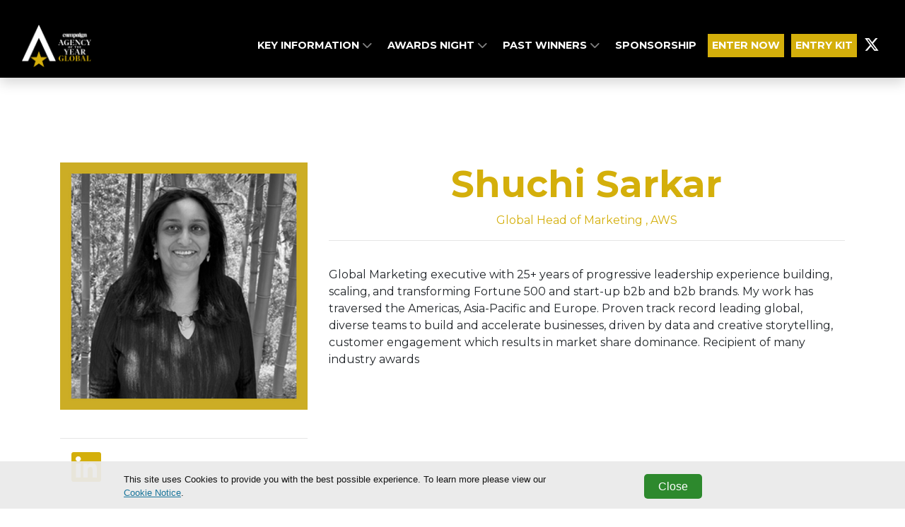

--- FILE ---
content_type: text/html; charset=utf-8
request_url: https://www.aoyglobalawards.com/shuchi-sarkar-0
body_size: 4334
content:
<!DOCTYPE html>
<html
  lang="en"
  xmlns:og="http://ogp.me/ns#" 
  xmlns:fb="https://www.facebook.com/2008/fbml"
>
<head>

  <meta charset="utf-8">
  <meta name="viewport" content="width=device-width, initial-scale=1, shrink-to-fit=no">
  
  
  <title>Campaign's AOY Global Awards</title>

  <!-- Font Awesome Icons -->
  

  

  <link href="https://fonts.googleapis.com/css?family=Montserrat+Sans:400,700" rel="stylesheet">
<link href='https://fonts.googleapis.com/css?family=Montserrat:400,300,300italic,400italic,700,700italic' rel='stylesheet' type='text/css'>
<link rel="stylesheet" href="https://cdnjs.cloudflare.com/ajax/libs/font-awesome/6.5.1/css/all.min.css">
<link rel="icon" type="image/x-icon" href="/media/favicons/AOTYFavicon.png">

  
  

  <!-- Plugin CSS -->
  
  
  
  
  <!--[if (lt IE 9)]>
   <script src="https://cdnjs.cloudflare.com/ajax/libs/tiny-slider/2.9.3/min/tiny-slider.helper.ie8.min.js"></script>
  <![endif]-->

  
  
  
  
  

  
  
  
    
      
      
      <!-- condtion will be ignored for subDomain if only contains www -->
      
    
    
    
      <link href="https://sthbimicrosites.z35.web.core.windows.net/microsites/theme/theawardtheme/wwwroot/tenant/aoyglobalawards/css/award.min.css?v=2025-11-20-20-47" rel="stylesheet" type="text/css" />
    
  

  

   <!-- Google Tag Manager -->
    
      <script type="text/javascript" charset="utf-8">
          window.dataLayer = window.dataLayer || [];
          window.dataLayer.push(
            {
              "brand": "campaign"
            }
          );
      </script>
    
    <script>(function(w,d,s,l,i){w[l]=w[l]||[];w[l].push({'gtm.start':
    new Date().getTime(),event:'gtm.js'});var f=d.getElementsByTagName(s)[0],
    j=d.createElement(s),dl=l!='dataLayer'?'&l='+l:'';j.async=true;j.src=
    'https://www.googletagmanager.com/gtm.js?id='+i+dl;f.parentNode.insertBefore(j,f);
    })(window,document,'script','dataLayer','GTM-PW3X7ZQ');</script>
    <!-- End Google Tag Manager -->

    

    <!-- Bootstrap core JavaScript -->
        
    

    <!-- Plugin JavaScript -->
        
    
    <script src="https://cdnjs.cloudflare.com/ajax/libs/tiny-slider/2.9.2/min/tiny-slider.js"></script>
  
    <!-- Custom scripts for this template -->
    
    
    <meta content="Shuchi Sarkar" property="og:title" />
<meta content="https://www.aoyglobalawards.com/shuchi-sarkar-0" property="og:url" />
<meta content="Campaign&#x27;s AOY Global Awards" property="og:site_name" />
<meta content="en-US" property="og:locale" />
<meta content="Shuchi Sarkar" name="twitter:title" />
<meta content="https://www.aoyglobalawards.com/shuchi-sarkar-0" name="twitter:url" />
    <link href="/TheAwardTheme/vendor/fontawesome-free/css/all.min.css?v=dABdfBfUoC8vJUBOwGVdm8L9qlMWaHTIfXt-7GnZCIo" rel="stylesheet" type="text/css" />
<link href="/TheAwardTheme/vendor/magnific-popup/magnific-popup.css?v=RdH19s-RN0bEXdaXsajztxnALYs_Z43H_Cdm1U4ar24" rel="stylesheet" type="text/css" />
<link href="https://cdnjs.cloudflare.com/ajax/libs/tiny-slider/2.9.3/tiny-slider.min.css" rel="stylesheet" type="text/css" />
<link href="https://cdnjs.cloudflare.com/ajax/libs/lightbox2/2.11.3/css/lightbox.min.css" rel="stylesheet" type="text/css" />
    <link href="https://www.aoyglobalawards.com/shuchi-sarkar-0" rel="canonical" />
<link href="/media/favicons/favicon-16x16.png" rel="icon" sizes="16x16" type="image/png" />
<link href="/media/favicons/favicon-32x32.png" rel="icon" sizes="32x32" type="image/png" />
    

</head>

<body id="page-top" dir="ltr">

  <!-- Google Tag Manager (noscript) -->
  <noscript><iframe src="https://www.googletagmanager.com/ns.html?id=GTM-PW3X7ZQ"
  height="0" width="0" style="display:none;visibility:hidden"></iframe></noscript>
  <!-- End Google Tag Manager (noscript) -->

  <!-- Navigation & Headers -->



        <div class="navbar__spacer"></div>
        <div class="fixed-top">
            <div class="siteHeader">
                
    
        

<div class="widget-container">

    










    



    



    



    



    



    


    



    

   

    








    <section aria-label="" 
        class="container-fluid pageSection widget--black pageSection--noWidgetPadding  widget widget-container" 
        id=""
        style="padding-top:10px; padding-bottom:10px;"
        >

        
        <div class="container">
             
        </div>
    </section>
    
</div>

    

            </div>

            <nav class="navbar navbar--fullWidth navbar-expand-lg navbar-dark py-3" id="mainNav">
                <div class="container container--menufullWidth">
                    
                    

    
        
    

    
        
    

    <a class="navbar-brand js-scroll-trigger" href="/" target="_self">
        <div id="logo">
            
                <img src="/media/Logo/AOTYG_landscape_white.png" />
            
        </div>
    </a>


                    
                    <button class="navbar-toggler navbar-toggler-right" type="button" data-toggle="collapse" data-target="#navbarResponsive" aria-controls="navbarResponsive" aria-expanded="false" aria-label="Toggle navigation">
                        <span class="navbar-toggler-icon"></span>
                    </button>
                    <div class="collapse navbar-collapse" id="navbarResponsive">
                        <ul class="navbar-nav text-uppercase ml-auto">
                            
                                
  <li class="nav-item dropdown">
    
    
    


  



  <a class="nav-link js-scroll-trigger " target="_self" href="https://www.aoyglobalawards.com/#keyinfo">

  
   Key Information
  
  
    <span class="dropdownToggle">
    <i class="fas fa-chevron-down"></i>
  </span>
  
</a>
    <div class="dropdown-menu" aria-labelledby="navbarDropdownMenuLink">
      
        
        


  



  <a class="nav-link js-scroll-trigger " target="_self" href="https://www.aoyglobalawards.com/#keyinfo">

  
   Dates &amp; Prices
  
  
</a>
      
        
        


  



  <a class="nav-link js-scroll-trigger " target="_self" href="https://www.aoyglobalawards.com/#categories">

  
   View Categories
  
  
</a>
      
        
        


  



  <a class="nav-link js-scroll-trigger " target="_self" href="https://www.aoyglobalawards.com/#whyenter">

  
   Why Enter?
  
  
</a>
      
        
        


  



  <a class="nav-link js-scroll-trigger " target="_self" href="https://www.aoyglobalawards.com/#editor">

  
   Hear from our Editior
  
  
</a>
      
        
        


  



  <a class="nav-link js-scroll-trigger " target="_self" href="https://www.aoyglobalawards.com/#regionalawards">

  
   Regional Awards
  
  
</a>
      
        
        


  



  <a class="nav-link js-scroll-trigger " target="_self" href="https://www.aoyglobalawards.com/sustainability">

  
   Sustainability &amp; Accessibility
  
  
</a>
      
    </div>
  </li>

                            
                                
  <li class="nav-item dropdown">
    
    
    


  



  <a class="nav-link js-scroll-trigger nav-button--black" target="_self" href="https://www.aoyglobalawards.com/awards-night">

  
   AWARDS NIGHT
  
  
    <span class="dropdownToggle">
    <i class="fas fa-chevron-down"></i>
  </span>
  
</a>
    <div class="dropdown-menu" aria-labelledby="navbarDropdownMenuLink">
      
        
        


  



  <a class="nav-link js-scroll-trigger " target="_self" href="https://www.aoyglobalawards.com/awards-night/#keyinfo">

  
   Key Information
  
  
</a>
      
        
        


  



  <a class="nav-link js-scroll-trigger " target="_self" href="https://www.aoyglobalawards.com/trophy">

  
   Trophy Shelf
  
  
</a>
      
        
        


  



  <a class="nav-link js-scroll-trigger " target="_self" href="https://www.aoyglobalawards.com/amplification-package">

  
   Amplification
  
  
</a>
      
        
        


  



  <a class="nav-link js-scroll-trigger " target="_self" href="https://www.aoyglobalawards.com/gallery-2025">

  
   Gallery
  
  
</a>
      
        
        


  



  <a class="nav-link js-scroll-trigger " target="_self" href="https://www.aoyglobalawards.com/sustainability">

  
   Accessibility and Sustainability
  
  
</a>
      
        
        


  



  <a class="nav-link js-scroll-trigger " target="_self" href="https://www.aoyglobalawards.com/code-of-conduct">

  
   Code of Conduct
  
  
</a>
      
    </div>
  </li>

                            
                                
  <li class="nav-item dropdown">
    
    
    


  



  <a class="nav-link js-scroll-trigger " target="_self" href="">

  
   PAST WINNERS
  
  
    <span class="dropdownToggle">
    <i class="fas fa-chevron-down"></i>
  </span>
  
</a>
    <div class="dropdown-menu" aria-labelledby="navbarDropdownMenuLink">
      
        
        


  



  <a class="nav-link js-scroll-trigger nav-button--black" target="_self" href="https://www.aoyglobalawards.com/2024-results">

  
   2024 RESULTS
  
  
</a>
      
        
        


  



  <a class="nav-link js-scroll-trigger nav-button--black" target="_self" href="https://www.aoyglobalawards.com/winners-2024">

  
   2023 WINNERS
  
  
</a>
      
        
        


  



  <a class="nav-link js-scroll-trigger nav-button--black" target="_blank" href="https://www.aoyglobalawards.com/winners-2023">

  
   2022 WINNERS
  
  
</a>
      
        
        


  



  <a class="nav-link js-scroll-trigger " target="_blank" href="https://www.aoyglobalawards.com/winners-2021">

  
   2021 WINNERS
  
  
</a>
      
    </div>
  </li>

                            
                                
  <li class="nav-item">
      
      
      


  



  <a class="nav-link js-scroll-trigger " href="/#Getintouch">

  
   Sponsorship
  
  
</a>
  </li>

                            
                                
  <li class="nav-item">
      
      
      


  



  <a class="nav-link js-scroll-trigger nav-button--primary" target="_self" href="https://aoyglobal-awards.evessiocloud.com/AOYGlobal2025/en/page/categories">

  
   ENTER NOW
  
  
</a>
  </li>

                            
                                
  <li class="nav-item">
      
      
      


  



  <a class="nav-link js-scroll-trigger nav-button--primary" target="_self" href="https://survey.alchemer.com/s3/8316822/CAM-Campaign-Global-Agency-of-the-Year-2025-26-EK">

  
   ENTRY KIT
  
  
</a>
  </li>

                            
                        </ul>
                        

<div class="widget-container">

    


<ul class="navbar-nav navbar-nav--social">
    
        
        <li class="nav-item d-flex align-items-center">
            <a href="https://x.com/AOTYAwards" class="nav-link nav-link--social" target="_blank" aria-label="">
                
                    <i class="fab fa-x-twitter"></i>
                
            </a>
        </li>
    
</ul>


</div>

                    </div>
                </div>
            </nav>
        </div>



  
  
  
<header class="masthead masthead--secondary">
    
</header>

  <div id="main">
    
<div class="page">
  <section class="judge">
      <div class="container">
        <div class="row">
          <div class="col-md-4">
            <figure class="figure">
              <div class="img-container"><img src="/media/Judges%202022/Shuchi%20Sarkar.png?width=450&amp;height=450&amp;token=Q4hmYnNKpCmruIdt%2Fb15RiWEaci9ei0UwM8akmKgbdc%3D" class="figure-img img-fluid" alt=""/></div>
            </figure>
            <hr />
            <div class="judge__icons">
            
              
              
              
                <a href="LinkedIn.com/Shuchi-sarkar" target="_blank" aria-label="Visit our LinkedIn Profile">
                  <i class="fab fa-3x fa-linkedin"></i>
                </a>
              
            </div>
          </div>
          <div class="col-md-8">
            <h1 class="judge__name">Shuchi Sarkar</h1>
            <h5 class="judge__title">
              Global Head of Marketing
              
                , 
              
              AWS</h5>
            <hr />
            <div class="judge__detail">
              <p>Global Marketing executive with 25+ years of progressive leadership experience building, scaling, and transforming Fortune 500 and start-up b2b and b2b brands. My work has traversed the Americas, Asia-Pacific and Europe. Proven track record leading global, diverse teams to build and accelerate businesses, driven by data and creative storytelling, customer engagement which results in market share dominance. Recipient of many industry awards&nbsp;<br></p>
            </div>
          </div>
      </div>
    </div>
  </section>
</div>


  </div>
  <div class="footer">
    






<article class="widget widget-image-widget ">
    
    
        
            <figure class="figure">
                <img src="/media/2023/logo/AOTYG_landscape_white.png" class="figure-img img-fluid rounded" alt="" />
                <figcaption class="figure-caption"></figcaption>
            </figure>
        
    
</article>

            
          
          

          
    <div class="widget">
      <p>Copyright &copy; 2025 Haymarket Media Group Limited. All Rights Reserved.</p>
    </div>
              
    <nav class="footerNav">
    <ul class="navbar-nav">
        
            
  <li class="nav-item">
      
      
      
<a class="nav-link" target="_blank" href="https://www.haymarket.com/awards/">Terms &amp; Conditions</a>
  </li>

        
            
  <li class="nav-item">
      
      
      
<a class="nav-link" target="_blank" href="https://www.haymarket.com/privacy-policy/">Privacy Policy</a>
  </li>

        
    </ul>
</nav>               
  </div>

  

  <script src="https://www.youtube.com/player_api?modestbranding=1"></script>
  <div class="modal modal--entrantVid fade" id="videoModal" tabindex="-1" role="dialog" aria-labelledby="videoModal" aria-hidden="true">
      <div class="modal-dialog modal-lg">
          <div class="modal-content">
              <div class="modal-body">
                  <button type="button" class="close" data-dismiss="modal" aria-hidden="true"><span class="fa fa-times"></span></button>
                  <iframe width="100%" src=""></iframe>
              </div>
          </div>
      </div>
  </div>

  <script crossorigin="anonymous" integrity="sha384-vk5WoKIaW/vJyUAd9n/wmopsmNhiy+L2Z+SBxGYnUkunIxVxAv/UtMOhba/xskxh" src="https://code.jquery.com/jquery-3.4.1.min.js"></script>
<script crossorigin="anonymous" integrity="sha384-xrRywqdh3PHs8keKZN+8zzc5TX0GRTLCcmivcbNJWm2rs5C8PRhcEn3czEjhAO9o" src="https://stackpath.bootstrapcdn.com/bootstrap/4.3.1/js/bootstrap.bundle.min.js"></script>
<script crossorigin="anonymous" integrity="sha384-leGYpHE9Tc4N9OwRd98xg6YFpB9shlc/RkilpFi0ljr3QD4tFoFptZvgnnzzwG4Q" src="https://cdn.jsdelivr.net/npm/jquery.easing@1.4.1/jquery.easing.min.js"></script>
<script src="/TheAwardTheme/vendor/magnific-popup/jquery.magnific-popup.min.js?v=P93G0oq6PBPWTP1IR8Mz_0jHHUpaWL0aBJTKauisG7Q"></script>
<script src="/TheAwardTheme/js/award.min.js?v=G1VhaWmTylxgiVY8Jas1xqk71ZUsbcacmVxqBBatg7A"></script>

  
  
  <script>
    
    $(document).ready(function() {
        $('.awaitingResults .entrant__tag').remove();

        // Resize header spacer based on fixed header
        var fixedHeader = $('body > .fixed-top');
        if(fixedHeader) {
          var fixeHeaderHeight = fixedHeader.height();
          $('body > .navbar__spacer').height(fixeHeaderHeight);
        }
    });
  </script>
<script defer src="https://static.cloudflareinsights.com/beacon.min.js/vcd15cbe7772f49c399c6a5babf22c1241717689176015" integrity="sha512-ZpsOmlRQV6y907TI0dKBHq9Md29nnaEIPlkf84rnaERnq6zvWvPUqr2ft8M1aS28oN72PdrCzSjY4U6VaAw1EQ==" data-cf-beacon='{"version":"2024.11.0","token":"6c843552fcc84366bdb668b904ef7b10","r":1,"server_timing":{"name":{"cfCacheStatus":true,"cfEdge":true,"cfExtPri":true,"cfL4":true,"cfOrigin":true,"cfSpeedBrain":true},"location_startswith":null}}' crossorigin="anonymous"></script>
</body>

</html>

--- FILE ---
content_type: text/plain
request_url: https://www.google-analytics.com/j/collect?v=1&_v=j102&a=2127683497&t=pageview&_s=1&dl=https%3A%2F%2Fwww.aoyglobalawards.com%2Fshuchi-sarkar-0&ul=en-us%40posix&dt=Campaign%27s%20AOY%20Global%20Awards&sr=1280x720&vp=1280x720&_u=YEBAAEABAAAAACAAI~&jid=1841654604&gjid=807448390&cid=335694814.1763671631&tid=UA-172123518-1&_gid=1071470903.1763671631&_r=1&_slc=1&gtm=45He5bi1n81PW3X7ZQv847384902za200zd847384902&gcd=13l3l3l3l1l1&dma=0&tag_exp=103116026~103200004~104527907~104528501~104684208~104684211~115583767~115938466~115938468~116184927~116184929~116217636~116217638&z=978234841
body_size: -452
content:
2,cG-27D9FPCG3G